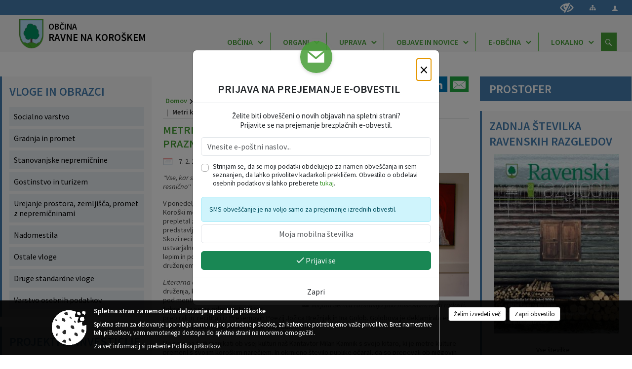

--- FILE ---
content_type: text/html; charset=utf-8
request_url: https://www.ravne.si/objava/594564
body_size: 348395
content:



<!DOCTYPE html>
<html lang="sl">
<head prefix="og: https://ogp.me/ns#">
    <meta charset="utf-8" />
    <meta property="og:type" content="website" />
    <title>Metri kulture dan pred slovenskim kulturnim praznikom v Koroškem medgeneracijskem centru - ravne.si</title>
    <meta property="og:title" content="Metri kulture dan pred slovenskim kulturnim praznikom v Koroškem medgeneracijskem centru - ravne.si" />
    <meta property="fb:app_id" content="1414532895426376" />
    <meta name="copyright" content="Copyright Sigmateh, 2025. Vse pravice pridržane.">
    <meta name="author" content="E-občina">
    <meta name="description" content="&#39;&#39;Vse, kar si lahko predstavljamo je resnično&#39;&#39;
V ponedeljek, 7. februarja 2022, je Koro&amp;scaron;ki medgeneracijski center prepletal zgodbe. Zgodbe o kulturi predstavljeni na različne načine. Skozi recitacijo, likovno ustvarjalnost, glasbo in predvsem z lepim in posebnim dokaj srčnim druženjem.
Literarna čajanka je naslov druženja, kjer se srečujejo senijorke pod mentorstvom Ivane Prislan. Tokrat sta se na oder postavili ter prebirali in  recitirali iz Pre&amp;scaron;ernovih Poezij Jožica Brežnjak..." />
    <meta property="og:description" content="&#39;&#39;Vse, kar si lahko predstavljamo je resnično&#39;&#39;
V ponedeljek, 7. februarja 2022, je Koro&amp;scaron;ki medgeneracijski center prepletal zgodbe. Zgodbe o kulturi predstavljeni na različne načine. Skozi recitacijo, likovno ustvarjalnost, glasbo in predvsem z lepim in posebnim dokaj srčnim druženjem.
Literarna čajanka je naslov druženja, kjer se srečujejo senijorke pod mentorstvom Ivane Prislan. Tokrat sta se na oder postavili ter prebirali in  recitirali iz Pre&amp;scaron;ernovih Poezij Jožica Brežnjak..." />
    <meta name="keywords" content="novice, aktualno dogajanje, novice v regiji, obcinske novice, občinske novice, oglasna deska, dogajanje v obcini, dogajanje v občini, obcinska stran, občinska stran, novosti v obcini, novosti v občini, Ravne na Koroškem, Občina Ravne na Koroškem" />
    <meta name="viewport" content="width=device-width, initial-scale=1.0" />
    
    
                    <meta property="og:url" content="https://www.ravne.si/objava/594564" />
                    <meta property="og:image" content="http://www.ravne.si/Datoteke/Slike/Novice/594564/l_594564_1.jpg" />
                

            <link rel="shortcut icon" href="/favicons/ravnenakoroskem/favicon.ico?v=7kxM7lPYPq">
        <link rel="canonical" href="https://www.ravne.si/objava/594564" />
        <link rel="sitemap" type="application/xml" title="Sitemap" href="/sitemapxml">

    <script src="/bundles/jquerybasic?v=381"></script>

    <script src="/bundles/bootstrap?v=381"></script>


    <!--[if lte IE 9]>
        <link href="/Scripts/animateit/iefix?v=WVNPMo8DK8TNI_w7e8_RCm17J9vKRIQ26uWUHEE5Dy01" rel="stylesheet"/>

    <![endif]-->
    <link href="/Content/osnovno?v=381" rel="stylesheet"/>

    <link href="/Content/bootstrap/bootstrap.min.css?v=381" rel="stylesheet"/>


    <script type="text/javascript">
        window.addEventListener("DOMContentLoaded", function () {
            if (window.navigator.userAgent.indexOf("Trident/") > 0) {
                alert("Ker za brskanje uporabljate starejšo različico spletnega brskalnika, vse funkcionalnosti spletnega mesta morda ne bodo na voljo. Predlagamo, da namestite Microsoft EDGE, Mozilla Firefox, Google Chrome ali katerega od drugih sodobnih spletnih brskalnikov.");
            }
        });
    </script>

    <script class="structured-data-org" type="application/ld+json">
        {
        "@context":"https://schema.org",
        "@type":"Organization",
        "name":"Občina Ravne na Koroškem",
        "legalName":"Občina Ravne na Koroškem",
        "url":"https://www.ravne.si",
        "logo":"https://e-obcina.si/Images/Grbi/ravnenakoroskem.png",
        "contactPoint":
        {"@type":"ContactPoint","contactType":"Spletna stran Občine Ravne na Koroškem","telephone":"[02 821 60 00]","email":"obcina@ravne.si"}
        }
    </script>



        <link href="/Content/TinyMce/tinymce.min.css" rel="stylesheet" type="text/css" />

            <link href="/Content/Glave/modern3.min.css" rel="stylesheet" type="text/css" />
        <link href="/Content/Personalized/113.min.css" rel="stylesheet" type="text/css" />


    <link rel="stylesheet" href="/Fonts/eoicons/eoicons.css" />

    
    <link href="/Content/Responsive/novica?v=StFp0hTnC6woZi59JX9mogjjEoQcv0xHXfZK_LtP9O01" rel="stylesheet"/>


</head>
<body class="subpage    sl-SI">


    <div id="menu_mobile">
        <div id="header">
            <a href="#menu-left" class="eoicons eoicon-list" style="left: 0;" title="Meni - levo" aria-label="Meni - levo"></a>

            
            <a href="#menu-right" class="eoicons eoicon-user2" style="right: 0;" title="Meni - desno" aria-label="Meni - desno"></a>

        </div>

        <nav id="menu-left" role="navigation" aria-label="Glavna navigacija">
            <ul>
                        <li>
                                    <span>OBČINA</span>
                                                            <ul>
                                        <li>
                                                <a href="/objave/347" target="_self">Vizitka občine</a>

                                        </li>
                                        <li>
                                                <a href="/objave/49?subcategory=26" target="_self">Predstavitev</a>

                                                <ul>
                                                            <li><a href="/objava/126073" target="_self">OBČINA RAVNE NA KOROŠKEM</a></li>
                                                            <li><a href="/objava/118227" target="_self">Zgodovina</a></li>
                                                            <li><a href="/objave/172" target="_self">Naselja v občini</a></li>
                                                            <li><a href="/objava/118229" target="_self">Gospodarstvo</a></li>
                                                            <li><a href="/objava/118230" target="_self">Kmetijstvo</a></li>
                                                            <li><a href="/objava/118231" target="_self">Turizem</a></li>
                                                            <li><a href="/objava/118224" target="_self">Mesto forme vive</a></li>
                                                            <li><a href="/objava/118234" target="_self">Občina v številkah</a></li>
                                                            <li><a href="/objava/124324" target="_self">Turistični zemljevid</a></li>
                                                </ul>
                                        </li>
                                        <li>
                                                <a href="/objave/187" target="_self">Grb in zastava</a>

                                        </li>
                                        <li>
                                                <a href="/objave/183" target="_self">Organigram</a>

                                        </li>
                                        <li>
                                                <a href="/objave/191" target="_self">Občinski praznik</a>

                                        </li>
                                        <li>
                                                <a href="/objave/188" target="_self">Občinska priznanja</a>

                                        </li>
                                        <li>
                                                <a href="/objave/48" target="_self">Krajevne in četrtne skupnosti</a>

                                        </li>
                                        <li>
                                                <a href="/gdpr" target="_self">Varstvo osebnih podatkov</a>

                                        </li>
                                        <li>
                                                <a href="/objave/162" target="_self">Gospodarske javne službe</a>

                                        </li>
                                        <li>
                                                <a href="/objave/420" target="_self">Temeljni akti</a>

                                        </li>
                                        <li>
                                                <a href="/objava/769400" target="_self">Zaščita prijaviteljev</a>

                                        </li>
                                        <li>
                                                <a href="/katalogjavnegaznacaja" target="_self">Katalog informacij javnega značaja</a>

                                        </li>
                                </ul>
                        </li>
                        <li>
                                    <span>ORGANI</span>
                                                            <ul>
                                        <li>
                                                <a href="/objave/176" target="_self">Župan občine</a>

                                        </li>
                                        <li>
                                                <a href="/objave/294" target="_self">Podžupana</a>

                                        </li>
                                        <li>
                                                <span>OBČINSKI SVET</span>

                                                <ul>
                                                            <li><a href="/objave/201" target="_self">Naloge in pristojnosti</a></li>
                                                            <li><a href="/objave/229" target="_self">Člani občinskega sveta</a></li>
                                                            <li><a href="/objave/76" target="_self">Seje občinskega sveta</a></li>
                                                            <li><a href="/objava/730862" target="_self">Sklepi občinskega sveta</a></li>
                                                            <li><a href="/objave/115?subcategory=143" target="_self">Komisije in odbori</a></li>
                                                </ul>
                                        </li>
                                        <li>
                                                <a href="/objava/117802" target="_self">Nadzorni odbor</a>

                                        </li>
                                        <li>
                                                <a href="/objava/117847" target="_self">Občinska volilna komisija</a>

                                        </li>
                                        <li>
                                                <a href="/objava/120616" target="_self">Zaščita in reševanje</a>

                                        </li>
                                        <li>
                                                <a href="/objave/115?subcategory=173" target="_self">Drugo</a>

                                        </li>
                                </ul>
                        </li>
                        <li>
                                    <span>UPRAVA</span>
                                                            <ul>
                                        <li>
                                                <a href="/objave/183" target="_self">Organigram občinske uprave</a>

                                        </li>
                                        <li>
                                                <a href="/objave/230" target="_self">Imenik zaposlenih</a>

                                        </li>
                                        <li>
                                                <a href="/objave/200" target="_self">Naloge in pristojnosti</a>

                                        </li>
                                        <li>
                                                <a href="/objava/117808" target="_self">Medobčinska uprava</a>

                                        </li>
                                        <li>
                                                <a href="/objave/255" target="_self">Uradne ure</a>

                                        </li>
                                </ul>
                        </li>
                        <li>
                                    <span>OBJAVE IN NOVICE</span>
                                                            <ul>
                                        <li>
                                                <a href="/objave/8" target="_self">Novice in obvestila</a>

                                        </li>
                                        <li>
                                                <a href="/objave/38" target="_self">Lokalni utrip</a>

                                        </li>
                                        <li>
                                                <a href="/objave/43" target="_self">Dogodki</a>

                                        </li>
                                        <li>
                                                <a href="/objave/274" target="_self">Zapore cest</a>

                                        </li>
                                        <li>
                                                <a href="/objave/58" target="_self">Javni razpisi in objave</a>

                                        </li>
                                        <li>
                                                <a href="/objave/46" target="_self">Projekti in investicije</a>

                                        </li>
                                        <li>
                                                <a href="/acts" target="_self">Predpisi občine</a>

                                        </li>
                                        <li>
                                                <a href="/objave/64" target="_self">Priložnostne publikacije</a>

                                        </li>
                                        <li>
                                                <a href="/objave/63" target="_self">Občinski časopis</a>

                                        </li>
                                        <li>
                                                <a href="/objave/161" target="_self">Proračun občine</a>

                                        </li>
                                        <li>
                                                <a href="/objave/101" target="_self">Lokalne volitve</a>

                                        </li>
                                        <li>
                                                <a href="/objava/781070" target="_self">Participativni proračun 2023</a>

                                        </li>
                                        <li>
                                                <a href="https://ravne.si/objava/909368" target="_blank">Participativni proračun 2024</a>

                                        </li>
                                        <li>
                                                <a href="/objava/1053439" target="_self">Participativni proračun 2025</a>

                                        </li>
                                </ul>
                        </li>
                        <li>
                                    <span>E-OBČINA</span>
                                                            <ul>
                                        <li>
                                                <a href="/objave/364" target="_self">Vloge in obrazci</a>

                                        </li>
                                        <li>
                                                <a href="/objave/404" target="_self">Vprašajte občino</a>

                                        </li>
                                        <li>
                                                <a href="/einforming" target="_self">E-obveščanje občanov</a>

                                        </li>
                                </ul>
                        </li>
                        <li>
                                    <span>LOKALNO</span>
                                                            <ul>
                                        <li>
                                                <a href="/objave/38" target="_self">Lokalni utrip</a>

                                        </li>
                                        <li>
                                                <a href="/objave/53" target="_self">Pomembne številke</a>

                                        </li>
                                        <li>
                                                <a href="/objave/51" target="_self">Javni zavodi</a>

                                        </li>
                                        <li>
                                                <a href="/objave/49" target="_self">Društva in združenja</a>

                                        </li>
                                        <li>
                                                <a href="/objava/131738" target="_self">Pisarna za društva</a>

                                        </li>
                                        <li>
                                                <a href="/objave/92" target="_self">Tradicionalni dogodki</a>

                                        </li>
                                        <li>
                                                <a href="/objava/814994" target="_self">Ravenska čebelarska pot</a>

                                        </li>
                                </ul>
                        </li>

            </ul>
        </nav>

        <nav id="menu-right" role="navigation" aria-label="Nastavitve">
            <ul>
                    <li>
                        <a id="login-link-mobile" href="/Prijava">Prijava</a>
                        <script type="text/javascript">
                            $(function () {
                                $("#login-link-mobile").prop("href", "/prijava?ReturnUrl=" + window.location.pathname);
                            });
                        </script>
                    </li>
                    <li>
                        <a href="/Registracija">Registracija</a>
                    </li>
            </ul>
        </nav>
    </div>
    <script type="text/javascript">
        $(function () {
            $("#menu-left .mm-btn_close").removeClass("mm-btn_close").addClass("mm-btn_search");
            $("#menu-left .mm-btn_search").attr("href", "javascript:void(0);");

            $(document).on("click", "#menu-left .mm-btn_search", function () {
                $("#menu-left .mm-searchfield").submit();
            });

            $("nav#menu-left .mm-navbars_top .mm-navbar .mm-btn_search").removeAttr("aria-owns"); // brez tega je celotna stran aria-hidden=true
        })



        document.addEventListener(
            "DOMContentLoaded", () => {
            new Mmenu("nav#menu-left", {
                "offCanvas": {
                    "position": "left-front"
                },
                "theme": "dark",
                "navbar": {
                    "title": "Glavni meni"
                },
                "navbars": [
                    {
                        "position": "top",
                        "content": [
                            "searchfield"
                        ]
                    }

,{"position": "bottom","content": ["<a class='eoicons eoicon-facebook' href='https://www.facebook.com/ravne.na.koroskem'></a>","<a class='eoicons eoicon-phone2' href='tel:02 821 60 00'></a>","<a class='eoicons eoicon-mail' href='mailto:obcina@ravne.si'></a>"]}                ],
                "searchfield": {
                    placeholder: "Začni iskanje...",
                    title: "Za pričetek iskanja kliknite na puščico >",
                    noResults: "",
                    add: true,
                    search: false,
                    searchIn: "#abc123"
                }
            }, {
                "searchfield": {
                    "form": {
                        action: "/search",
                        method: "get"
                    },
                    "input": {
                        type: "text",
                        name: "search_term",
                        id: "searchform"
                    },
                    "submit": true
                }
            });

            new Mmenu("nav#menu-right", {
                "offCanvas": {
                    "position": "right-front"
                },
                "theme": "dark",
                "navbar": {
                    "title": "Uporabnik"
                }
            });

            if ($("#vsebina .modal").length > 0) {
                $.each($("#vsebina .modal"), function () {
                    $(this).appendTo("body");
                });
            }
        });
    </script>
    <style type="text/css">
        .mm-navbars.mm-navbars--bottom {
            font-size: 1.5rem;
        }
    </style>
<div id="head-container" class="headstyle-modern3 d-print-none">
    <a id="jump-to-main-content" href="#maincontent" aria-label="Skok na vsebino">Skok na vsebino</a>
    <div id="glava">
        <div id="top_row">
            <div id="top_menu_container">
                <ul id="top_menu" class="skrij_pod_815">
                    
                    

                        <li>
                            <div class="menuItems">
                                <a class="eoicons eoicon-blind" data-bs-toggle="tooltip" href="#" onclick="$('#bps_control').modal('show');" title="Uporabniki z različnimi oblikami oviranosti"></a>
                            </div>
                        </li>
                        <li>
                            <div class="menuItems">
                                <a class="eoicons eoicon-sitemap" data-bs-toggle="tooltip" href="/sitemap" title="Kazalo strani"></a>
                            </div>
                        </li>
                                                                                                                                                                                                            <li>
                            <a class="eoicons eoicon-user2" id="login-link" href="/prijava" title="Prijava"></a>
                            <script type="text/javascript">
                                $(function () {
                                    $("#login-link").prop("href", "/prijava?ReturnUrl=" + window.location.pathname);
                                });
                            </script>
                        </li>
                </ul>
            </div>
        </div>

        <div id="top_container">
            <div id="logo_container">
                <a href="/">
                            <img alt="Grb Občine Ravne na Koroškem" id="logo" src="/Images/Grbi/ravnenakoroskem.png" />
                                            <div id="municipality_name">
                            <span class="municipality_word">
Občina                            </span>
                            Ravne na Koroškem
                        </div>
                </a>
            </div>
            <div id="alt_menu_container">
                
<div id="menu_desktop">
    <div>
        <div class="MeniClass" role="navigation" aria-label="Glavna navigacija">
            <ul id="main_menu" role="menubar">
                        <li role="none">
                                <a role="menuitem" href="#" target="_self" class="menu_title" aria-haspopup="true">
                                    <span style="border-color:">OBČINA</span>
                                </a>
                                                            <ul role="menu" class="menu_column" style="border-left-color:;">
                                        <li role="none" class="col-md-auto px-0">
                                                <a role="menuitem" aria-haspopup="false" href="/objave/347" target="_self">Vizitka občine</a>

                                        </li>
                                        <li role="none" class="col-md-auto px-0">
                                                <a role="menuitem" aria-haspopup="true" href="/objave/49?subcategory=26" target="_self">Predstavitev</a>

                                                <ul role="menu" class="submenu">
                                                            <li role="none" class="col-md-auto px-0"><a role="menuitem" href="/objava/126073" target="_self">OBČINA RAVNE NA KOROŠKEM</a></li>
                                                            <li role="none" class="col-md-auto px-0"><a role="menuitem" href="/objava/118227" target="_self">Zgodovina</a></li>
                                                            <li role="none" class="col-md-auto px-0"><a role="menuitem" href="/objave/172" target="_self">Naselja v občini</a></li>
                                                            <li role="none" class="col-md-auto px-0"><a role="menuitem" href="/objava/118229" target="_self">Gospodarstvo</a></li>
                                                            <li role="none" class="col-md-auto px-0"><a role="menuitem" href="/objava/118230" target="_self">Kmetijstvo</a></li>
                                                            <li role="none" class="col-md-auto px-0"><a role="menuitem" href="/objava/118231" target="_self">Turizem</a></li>
                                                            <li role="none" class="col-md-auto px-0"><a role="menuitem" href="/objava/118224" target="_self">Mesto forme vive</a></li>
                                                            <li role="none" class="col-md-auto px-0"><a role="menuitem" href="/objava/118234" target="_self">Občina v številkah</a></li>
                                                            <li role="none" class="col-md-auto px-0"><a role="menuitem" href="/objava/124324" target="_self">Turistični zemljevid</a></li>
                                                </ul>
                                        </li>
                                        <li role="none" class="col-md-auto px-0">
                                                <a role="menuitem" aria-haspopup="false" href="/objave/187" target="_self">Grb in zastava</a>

                                        </li>
                                        <li role="none" class="col-md-auto px-0">
                                                <a role="menuitem" aria-haspopup="false" href="/objave/183" target="_self">Organigram</a>

                                        </li>
                                        <li role="none" class="col-md-auto px-0">
                                                <a role="menuitem" aria-haspopup="false" href="/objave/191" target="_self">Občinski praznik</a>

                                        </li>
                                        <li role="none" class="col-md-auto px-0">
                                                <a role="menuitem" aria-haspopup="false" href="/objave/188" target="_self">Občinska priznanja</a>

                                        </li>
                                        <li role="none" class="col-md-auto px-0">
                                                <a role="menuitem" aria-haspopup="false" href="/objave/48" target="_self">Krajevne in četrtne skupnosti</a>

                                        </li>
                                        <li role="none" class="col-md-auto px-0">
                                                <a role="menuitem" aria-haspopup="false" href="/gdpr" target="_self">Varstvo osebnih podatkov</a>

                                        </li>
                                        <li role="none" class="col-md-auto px-0">
                                                <a role="menuitem" aria-haspopup="false" href="/objave/162" target="_self">Gospodarske javne službe</a>

                                        </li>
                                        <li role="none" class="col-md-auto px-0">
                                                <a role="menuitem" aria-haspopup="false" href="/objave/420" target="_self">Temeljni akti</a>

                                        </li>
                                        <li role="none" class="col-md-auto px-0">
                                                <a role="menuitem" aria-haspopup="false" href="/objava/769400" target="_self">Zaščita prijaviteljev</a>

                                        </li>
                                        <li role="none" class="col-md-auto px-0">
                                                <a role="menuitem" aria-haspopup="false" href="/katalogjavnegaznacaja" target="_self">Katalog informacij javnega značaja</a>

                                        </li>
                                </ul>
                        </li>
                        <li role="none">
                                <a role="menuitem" href="#" target="_self" class="menu_title" aria-haspopup="true">
                                    <span style="border-color:">ORGANI</span>
                                </a>
                                                            <ul role="menu" class="menu_column" style="border-left-color:;">
                                        <li role="none" class="col-md-auto px-0">
                                                <a role="menuitem" aria-haspopup="false" href="/objave/176" target="_self">Župan občine</a>

                                        </li>
                                        <li role="none" class="col-md-auto px-0">
                                                <a role="menuitem" aria-haspopup="false" href="/objave/294" target="_self">Podžupana</a>

                                        </li>
                                        <li role="none" class="col-md-auto px-0">
                                                <a role="menuitem" aria-haspopup="true" href="#">OBČINSKI SVET</a>

                                                <ul role="menu" class="submenu">
                                                            <li role="none" class="col-md-auto px-0"><a role="menuitem" href="/objave/201" target="_self">Naloge in pristojnosti</a></li>
                                                            <li role="none" class="col-md-auto px-0"><a role="menuitem" href="/objave/229" target="_self">Člani občinskega sveta</a></li>
                                                            <li role="none" class="col-md-auto px-0"><a role="menuitem" href="/objave/76" target="_self">Seje občinskega sveta</a></li>
                                                            <li role="none" class="col-md-auto px-0"><a role="menuitem" href="/objava/730862" target="_self">Sklepi občinskega sveta</a></li>
                                                            <li role="none" class="col-md-auto px-0"><a role="menuitem" href="/objave/115?subcategory=143" target="_self">Komisije in odbori</a></li>
                                                </ul>
                                        </li>
                                        <li role="none" class="col-md-auto px-0">
                                                <a role="menuitem" aria-haspopup="false" href="/objava/117802" target="_self">Nadzorni odbor</a>

                                        </li>
                                        <li role="none" class="col-md-auto px-0">
                                                <a role="menuitem" aria-haspopup="false" href="/objava/117847" target="_self">Občinska volilna komisija</a>

                                        </li>
                                        <li role="none" class="col-md-auto px-0">
                                                <a role="menuitem" aria-haspopup="false" href="/objava/120616" target="_self">Zaščita in reševanje</a>

                                        </li>
                                        <li role="none" class="col-md-auto px-0">
                                                <a role="menuitem" aria-haspopup="false" href="/objave/115?subcategory=173" target="_self">Drugo</a>

                                        </li>
                                </ul>
                        </li>
                        <li role="none">
                                <a role="menuitem" href="#" target="_self" class="menu_title" aria-haspopup="true">
                                    <span style="border-color:">UPRAVA</span>
                                </a>
                                                            <ul role="menu" class="menu_column" style="border-left-color:;">
                                        <li role="none" class="col-md-auto px-0">
                                                <a role="menuitem" aria-haspopup="false" href="/objave/183" target="_self">Organigram občinske uprave</a>

                                        </li>
                                        <li role="none" class="col-md-auto px-0">
                                                <a role="menuitem" aria-haspopup="false" href="/objave/230" target="_self">Imenik zaposlenih</a>

                                        </li>
                                        <li role="none" class="col-md-auto px-0">
                                                <a role="menuitem" aria-haspopup="false" href="/objave/200" target="_self">Naloge in pristojnosti</a>

                                        </li>
                                        <li role="none" class="col-md-auto px-0">
                                                <a role="menuitem" aria-haspopup="false" href="/objava/117808" target="_self">Medobčinska uprava</a>

                                        </li>
                                        <li role="none" class="col-md-auto px-0">
                                                <a role="menuitem" aria-haspopup="false" href="/objave/255" target="_self">Uradne ure</a>

                                        </li>
                                </ul>
                        </li>
                        <li role="none">
                                <a role="menuitem" href="#" target="_self" class="menu_title" aria-haspopup="true">
                                    <span style="border-color:">OBJAVE IN NOVICE</span>
                                </a>
                                                            <ul role="menu" class="menu_column" style="border-left-color:;">
                                        <li role="none" class="col-md-auto px-0">
                                                <a role="menuitem" aria-haspopup="false" href="/objave/8" target="_self">Novice in obvestila</a>

                                        </li>
                                        <li role="none" class="col-md-auto px-0">
                                                <a role="menuitem" aria-haspopup="false" href="/objave/38" target="_self">Lokalni utrip</a>

                                        </li>
                                        <li role="none" class="col-md-auto px-0">
                                                <a role="menuitem" aria-haspopup="false" href="/objave/43" target="_self">Dogodki</a>

                                        </li>
                                        <li role="none" class="col-md-auto px-0">
                                                <a role="menuitem" aria-haspopup="false" href="/objave/274" target="_self">Zapore cest</a>

                                        </li>
                                        <li role="none" class="col-md-auto px-0">
                                                <a role="menuitem" aria-haspopup="false" href="/objave/58" target="_self">Javni razpisi in objave</a>

                                        </li>
                                        <li role="none" class="col-md-auto px-0">
                                                <a role="menuitem" aria-haspopup="false" href="/objave/46" target="_self">Projekti in investicije</a>

                                        </li>
                                        <li role="none" class="col-md-auto px-0">
                                                <a role="menuitem" aria-haspopup="false" href="/acts" target="_self">Predpisi občine</a>

                                        </li>
                                        <li role="none" class="col-md-auto px-0">
                                                <a role="menuitem" aria-haspopup="false" href="/objave/64" target="_self">Priložnostne publikacije</a>

                                        </li>
                                        <li role="none" class="col-md-auto px-0">
                                                <a role="menuitem" aria-haspopup="false" href="/objave/63" target="_self">Občinski časopis</a>

                                        </li>
                                        <li role="none" class="col-md-auto px-0">
                                                <a role="menuitem" aria-haspopup="false" href="/objave/161" target="_self">Proračun občine</a>

                                        </li>
                                        <li role="none" class="col-md-auto px-0">
                                                <a role="menuitem" aria-haspopup="false" href="/objave/101" target="_self">Lokalne volitve</a>

                                        </li>
                                        <li role="none" class="col-md-auto px-0">
                                                <a role="menuitem" aria-haspopup="false" href="/objava/781070" target="_self">Participativni proračun 2023</a>

                                        </li>
                                        <li role="none" class="col-md-auto px-0">
                                                <a role="menuitem" aria-haspopup="false" href="https://ravne.si/objava/909368" target="_blank">Participativni proračun 2024</a>

                                        </li>
                                        <li role="none" class="col-md-auto px-0">
                                                <a role="menuitem" aria-haspopup="false" href="/objava/1053439" target="_self">Participativni proračun 2025</a>

                                        </li>
                                </ul>
                        </li>
                        <li role="none">
                                <a role="menuitem" href="#" target="_self" class="menu_title" aria-haspopup="true">
                                    <span style="border-color:">E-OBČINA</span>
                                </a>
                                                            <ul role="menu" class="menu_column" style="border-left-color:;">
                                        <li role="none" class="col-md-auto px-0">
                                                <a role="menuitem" aria-haspopup="false" href="/objave/364" target="_self">Vloge in obrazci</a>

                                        </li>
                                        <li role="none" class="col-md-auto px-0">
                                                <a role="menuitem" aria-haspopup="false" href="/objave/404" target="_self">Vprašajte občino</a>

                                        </li>
                                        <li role="none" class="col-md-auto px-0">
                                                <a role="menuitem" aria-haspopup="false" href="/einforming" target="_self">E-obveščanje občanov</a>

                                        </li>
                                </ul>
                        </li>
                        <li role="none">
                                <a role="menuitem" href="#" target="_self" class="menu_title" aria-haspopup="true">
                                    <span style="border-color:">LOKALNO</span>
                                </a>
                                                            <ul role="menu" class="menu_column" style="border-left-color:;">
                                        <li role="none" class="col-md-auto px-0">
                                                <a role="menuitem" aria-haspopup="false" href="/objave/38" target="_self">Lokalni utrip</a>

                                        </li>
                                        <li role="none" class="col-md-auto px-0">
                                                <a role="menuitem" aria-haspopup="false" href="/objave/53" target="_self">Pomembne številke</a>

                                        </li>
                                        <li role="none" class="col-md-auto px-0">
                                                <a role="menuitem" aria-haspopup="false" href="/objave/51" target="_self">Javni zavodi</a>

                                        </li>
                                        <li role="none" class="col-md-auto px-0">
                                                <a role="menuitem" aria-haspopup="false" href="/objave/49" target="_self">Društva in združenja</a>

                                        </li>
                                        <li role="none" class="col-md-auto px-0">
                                                <a role="menuitem" aria-haspopup="false" href="/objava/131738" target="_self">Pisarna za društva</a>

                                        </li>
                                        <li role="none" class="col-md-auto px-0">
                                                <a role="menuitem" aria-haspopup="false" href="/objave/92" target="_self">Tradicionalni dogodki</a>

                                        </li>
                                        <li role="none" class="col-md-auto px-0">
                                                <a role="menuitem" aria-haspopup="false" href="/objava/814994" target="_self">Ravenska čebelarska pot</a>

                                        </li>
                                </ul>
                        </li>
            </ul>
        </div>
    </div>
</div>


            </div>
                <div id="search_bar" class="skrij_pod_815">
                    <span id="search_toggle_button" class="eoicons eoicon-search" title="Iskanje" tabindex="0"></span>
                    <form id="search_form" method="GET" action="/search">
                        <input aria-label="Iskane ključne besede" id="search_term" name="search_term" placeholder="Iskane ključne besede" title="Ključne besede" />
                        <input type="button" id="search_btn" name="search_btn" value="Išči" />
                    </form>
                </div>
        </div>
    </div>
</div>

<script type="text/javascript">
    function toggleSearchInput() {
        if ($('#search_bar #search_form').hasClass("active")) {
            $('#search_bar #search_form').removeClass("active");
        } else {
            $('#search_bar #search_form').addClass("active");
            $('#search_bar #search_form #search_term').focus();
        }
    }

    $(document).on("click", "#search_bar #search_btn", function () {
        if ($('#search_bar #search_form').hasClass("active")) {
            $('#search_bar #search_form').addClass("active");
            $("#search_bar #search_form").submit();
        } else {
            toggleSearchInput();
        }
    });

    $(document).on("click keydown", "#search_bar #search_toggle_button", function (event) {
        if (event.type === "click" || event.key === "Enter" || event.key === " ") {
            event.preventDefault();
            toggleSearchInput();
        }
    });

    $(function () {
        if ($('#alt_menu_container #main_menu ul').length > 0) {
            new Menubar($('#alt_menu_container #main_menu').get(0)).init();
        }

        if ($(window).width() < 815) {
            $("#menu_mobile").show();
        }
    });

    $(window).resize(function () {
        if ($(window).width() < 815) {
            $("#menu_mobile").show();
        } else {
            $("#menu_mobile").hide();
        }
    });
</script>

        <link href="/Content/Stili/osnovni3.min.css" rel="stylesheet" type="text/css" />

        <div id="top_section_title_container">
              
        </div>
    

    <div id="sidebar">



            <div id="bps-popup" class="skrij_nad_815 d-print-none">
                <div>
                    <a href="#" onclick="$('#bps_control').modal('show');" class="eoicons eoicon-eye" title="Uporabniki z različnimi oblikami oviranosti"></a>
                </div>
            </div>
    </div>
    <div id="vsebina" data-id="594564">
            <div id="middle-column" class="margin-left-menu margin-right-menu" role="main">
                <a name="maincontent"></a>
                




    <div class="spodnja_crta osrednji_vsebina" style="overflow: visible;">
        

<div class="social_row d-print-none">
    <div class="social-group">
        <div class="title">Deli s prijatelji</div>
        <div class="plugins">
            <button type="button" class="social-facebook image-effect-1" role="link" title="Deli na omrežju Facebook" onclick="window.open('http://www.facebook.com/sharer.php?u=https://www.ravne.si/objava/594564', 'mywin' ,'left=50,top=50,width=600,height=350,toolbar=0'); return false;"></button>
            <button type="button" class="social-x image-effect-1" role="link" title="Deli na omrežju Twitter" onclick="window.open('https://twitter.com/intent/tweet?text=Metri kulture dan pred slovenskim kulturnim praznikom v Koroškem medgeneracijskem centru - ravne.si&amp;url=https://www.ravne.si/objava/594564;via=E-obcina.si', 'mywin' ,'left=50,top=50,width=600,height=350,toolbar=0'); return false;"></button>
            <button type="button" class="social-pinterest image-effect-1" role="link" title="Deli na omrežju Pinterest" onclick="window.open('http://pinterest.com/pin/create/button/?url=https://www.ravne.si/objava/594564&amp;media=https://www.e-obcina.si/Datoteke/Slike/Novice/594564/l_594564_1.jpg', 'mywin' ,'left=50,top=50,width=600,height=350,toolbar=0'); return false;"></button>
            <button type="button" class="social-linkedin image-effect-1" role="link" title="Deli na omrežju LinkedIn" onclick="window.open('http://www.linkedin.com/shareArticle?mini=true&url=https://www.ravne.si/objava/594564&amp;media=https://www.e-obcina.si/Datoteke/Slike/Novice/594564/l_594564_1.jpg', 'mywin' ,'left=50,top=50,width=600,height=350,toolbar=0'); return false;"></button>
            <button type="button" class="social-mail image-effect-1" role="link" title="Pošlji po e-pošti" onclick="window.open('mailto:?subject=Metri kulture dan pred slovenskim kulturnim praznikom v Koroškem medgeneracijskem centru - ravne.si&body=https://www.ravne.si/objava/594564&amp;');"></button>
        </div>
    </div>
</div><input id="current_content_id" name="current_content_id" type="hidden" value="7164" /><div id="current-location" class="d-print-none colored_links">
    <div>
        <a style="overflow: hidden; display: inline-block;" href="/">Domov</a>
 <span style="overflow: hidden;">Objave in novice</span> <a style="overflow: hidden; display: inline-block;" href="/objave/38">Lokalni utrip</a>         <span id="current-location-title" class="odreziTekstDodajTriPike">Metri kulture dan pred slovenskim kulturnim praznikom v Koroškem medgeneracijskem centru</span>    </div>
</div>
    <h1 id="main_title">

Metri kulture dan pred slovenskim kulturnim praznikom v Koroškem medgeneracijskem centru    </h1>




            <div id="short_info">
                    <span style="padding-right: 15px;"><span class="emunicipality-calendar-icon emunicipality-calendar-icon-md" data-bs-toggle="tooltip" title="Datum objave"></span>7. 2. 2022</span>
                                    <span style="padding-right: 15px;">
                        <span class="emunicipality-author-icon emunicipality-author-icon-md" data-bs-toggle="tooltip" title="Objavil"></span>
Danica H.                    </span>
                                    <span style="padding-right: 15px;"><span class="emunicipality-stat-icon emunicipality-stat-icon-md" data-bs-toggle="tooltip" title="Število ogledov (podatek se osveži vsakih 15 minut)"></span>989</span>
            </div>



        <ul class="main-post-tabs nav nav-tabs mt-3" style="clear: left; display: none;">
                        <li class="nav-item">
                <a class="nav-link active" data-id="category_default" data-bs-toggle="tab" href="#category_default">
Osnovni podatki                </a>
            </li>
                    </ul>

        <input id="current_page" name="current_page" type="hidden" value="1" />
        <input id="current_tab" name="current_tab" type="hidden" value="" />

        <div class="tab-content" style="clear: left;">
            <div id="category_default" class="tab-pane active">
                



<div class="details_category_38" style="margin-top: 15px; clear: both;">
                    <div id="cover_image" style="float: right;">
                    <figcaption itemprop="caption description">
                        <a title="Mirjam Senica razstavlja pod naslovom: Izviri radosti. &#160;" href="/Datoteke/Slike/Novice/594564/l_594564_1.jpg" rel="picture[gallery]" class="image-container">
                            <img alt="" aria-hidden="true" src="/Datoteke/Slike/Novice/594564/l_594564_1.jpg" style="max-width: 400px; padding: 0 0 15px 15px;" />
                                <div class="caption_details" style="font-style: italic; color: #666; padding-left: 10px; position: relative; top: -7px; text-align: right; font-size: .9rem; max-width: 400px;"><span class="eoicons eoicon-camera" style="margin-right: 5px;"></span>Mirjam Senica razstavlja pod naslovom: Izviri radosti. &#160;</div>
                        </a>
                    </figcaption>
                </div>





<script type="text/javascript">
    $(function () {
        $('.podrobnosti').filter(function () {
            return $.trim($(this).text()).length == 0;
        }).remove();
    });
</script>
            <div style="">
                
                    <div class="opis obogatena_vsebina colored_links">
                        
                        <p><em>''Vse, kar si lahko predstavljamo je resnično''</em></p>
<p>V ponedeljek, 7. februarja 2022, je Koro&scaron;ki medgeneracijski center prepletal zgodbe. Zgodbe o kulturi predstavljeni na različne načine. Skozi recitacijo, likovno ustvarjalnost, glasbo in predvsem z lepim in posebnim dokaj srčnim druženjem.</p>
<p><em>Literarna čajanka</em> je naslov druženja, kjer se srečujejo senijorke pod mentorstvom Ivane Prislan. Tokrat sta se na oder postavili ter prebirali in&nbsp; recitirali iz Pre&scaron;ernovih Poezij Jožica Brežnjak in Ina Golob. Golobova je deklamirala eno od čudovitih pesmi na&scaron;e pesnice Anje&nbsp; Zag Golob.</p>
<p>Ne sme pa tudi manjkati ob vsej kulturi na&scaron; Kantavtor Milan Kamnik s svojo kitaro, ki je metre kulture premeril s svojim koro&scaron;kim narečjem. In okrnjeno &scaron;tevilo publike očaral, da so prepevali ob njegovih pesmih.</p>
<p>Ob vsem že tako lepem so v medgeneracijskem centru stene zidov okra&scaron;ene s čudovitimi, predvsem pa nežnimi slikami domačinke Mirjam Senica. Mirjam razstavlja pod naslovom: <em>Izviri radosti</em>. &nbsp;</p>
<p>Za svoje slike oziroma svoje Milinke pravi, da pripovedujejo o zgodbah, ki nas samouresničujejo, o talentih, ki nas določajo, o strahovih, ki si jih ustvarimo, o ljubezni, ki jo i&scaron;čemo. Mirjam Senica pravi, da bi skozi slike rada povedala, da pripovedujejo zgodbe o ljudeh, o izvirih, o življenju, o trenutku v njem, o občutkih v njem, o radosti. Hrepenenju, moči, milini, spo&scaron;tovanju, sočutju, &hellip;&nbsp; V tak&scaron;nih trenutkih vzame čopič, platno in barve in takrat nastanejo vse te lepe slike, polne sporočil in tiste njene miline. Ženske na slikah so na videz punčke v na&scaron;ih srcih, vendar so mile, popolne, močne, pogumne in lepe dame, ki jih imenuje Milinke.</p>
<p>Posvetilo na eni od slik, ki jih je Mirjam Senica darovala Koro&scaron;kemu medgeneracijskemu centru.</p>
<p><em>&raquo;Odločil sem se za Dobro, <br>ko v kriku Ljudi opazim strah!</em></p>
<p><em>Odločil sem se za Dobro,<br>ko beseda strupeno zareže v Zrak!<br>Odločil sem se za Dobro,<br>ko tema sku&scaron;a skozi &scaron;pranje Svetlobe!<br>Odločil sem se za Dobro, ker v njem živi Resnica!<br>Odločil sem se za Dobro, </em></p>
<p><em>ker je lahkotnej&scaron;i moj Korak!&laquo;</em></p>
<p><em>Odločil sem se za Dobro, ker takrat vidim iskre v Očeh!<br>Odločil sem se za Dobro, ker tam &ndash; se rojeva Sočutje!</em></p>
<p><em>Odločil sem se za Dobro, ker v njem živi Človek!</em></p>
<p><em>Odločil sem se za Dobro!</em></p>
<p><em>Odloči se &scaron;e TI!</em></p>
<p><em>Srečno Tebi, ki nosi&scaron; Dobro v Srcu!</em></p>
<p>Zbrane je pozdravila ter se zahvalila vsem, ki so sodelovali pri kulturnem programu &nbsp;predsednica dru&scaron;tva&nbsp;KMC Marjana Kamnik.</p>
<p>Poleg črnih cilindrov, ki so jih prav tako izdelali v Koro&scaron;kem medgeneracijskem centru, so obiskovalci prejeli &scaron;e Pre&scaron;ernove fige v lu&scaron;tni darilni &scaron;katljici s podobo Franceta Pre&scaron;erna.</p>
<p>&nbsp;</p>
                    </div>

            </div>
            <div style="">
                

<div class="priloge">
</div>
            </div>
            <div style="">
                



<div class="gallery gallery_big">
                    <div class="category">
                        <div class="title">Fotogalerija</div>
                        <div class="pictures">
                                <a rel="picture[gallery]" title="DSC05649" href="/Files/Gallery2/113/295195/l_350310DSC05649.jpg">
                                    <div class="coverBackgroundImage" style="background-image: url('/Files/Gallery2/113/295195/m_350310DSC05649.jpg');"></div>
                                </a>
                                <a rel="picture[gallery]" title="DSC05652" href="/Files/Gallery2/113/295195/l_350311DSC05652.jpg">
                                    <div class="coverBackgroundImage" style="background-image: url('/Files/Gallery2/113/295195/m_350311DSC05652.jpg');"></div>
                                </a>
                                <a rel="picture[gallery]" title="DSC05660" href="/Files/Gallery2/113/295195/l_350316DSC05660.jpg">
                                    <div class="coverBackgroundImage" style="background-image: url('/Files/Gallery2/113/295195/m_350316DSC05660.jpg');"></div>
                                </a>
                                <a rel="picture[gallery]" title="DSC05666" href="/Files/Gallery2/113/295195/l_350319DSC05666.jpg">
                                    <div class="coverBackgroundImage" style="background-image: url('/Files/Gallery2/113/295195/m_350319DSC05666.jpg');"></div>
                                </a>
                                <a rel="picture[gallery]" title="DSC05669" href="/Files/Gallery2/113/295195/l_350321DSC05669.jpg">
                                    <div class="coverBackgroundImage" style="background-image: url('/Files/Gallery2/113/295195/m_350321DSC05669.jpg');"></div>
                                </a>
                                <a rel="picture[gallery]" title="DSC05676" href="/Files/Gallery2/113/295195/l_350324DSC05676.jpg">
                                    <div class="coverBackgroundImage" style="background-image: url('/Files/Gallery2/113/295195/m_350324DSC05676.jpg');"></div>
                                </a>
                                <a rel="picture[gallery]" title="DSC05678" href="/Files/Gallery2/113/295195/l_350326DSC05678.jpg">
                                    <div class="coverBackgroundImage" style="background-image: url('/Files/Gallery2/113/295195/m_350326DSC05678.jpg');"></div>
                                </a>
                                <a rel="picture[gallery]" title="DSC05685" href="/Files/Gallery2/113/295195/l_350329DSC05685.jpg">
                                    <div class="coverBackgroundImage" style="background-image: url('/Files/Gallery2/113/295195/m_350329DSC05685.jpg');"></div>
                                </a>
                                <a rel="picture[gallery]" title="DSC05687" href="/Files/Gallery2/113/295195/l_350331DSC05687.jpg">
                                    <div class="coverBackgroundImage" style="background-image: url('/Files/Gallery2/113/295195/m_350331DSC05687.jpg');"></div>
                                </a>
                                <a rel="picture[gallery]" title="DSC05694" href="/Files/Gallery2/113/295195/l_350335DSC05694.jpg">
                                    <div class="coverBackgroundImage" style="background-image: url('/Files/Gallery2/113/295195/m_350335DSC05694.jpg');"></div>
                                </a>
                                <a rel="picture[gallery]" title="DSC05707" href="/Files/Gallery2/113/295195/l_350340DSC05707.jpg">
                                    <div class="coverBackgroundImage" style="background-image: url('/Files/Gallery2/113/295195/m_350340DSC05707.jpg');"></div>
                                </a>
                        </div>
                    </div>

</div>
            </div>
            <div style="">
                

<div class="priloge">
</div>
            </div>



    

    



    



    
    

    

</div>


<link href="/Content/prettyphoto?v=Ni9Ui5ITfpqR7CsZ3wLjkofZnACGbCMJpy2-Ah50X4A1" rel="stylesheet"/>

<script src="/bundles/prettyphoto?v=nOAa94hOdnOlTveHTEXlwqH1mFhaoTAWhY6beQyUerU1"></script>


<script type="text/javascript">
    $(function() {
        $("a[rel^='picture']").magnificPopup({type:'image', gallery: { enabled: true } });
    });
</script>
            </div>
                    </div>
    </div>


<script type="text/javascript">
    $(function () {
        $(".main-post-tabs").each(function () {
            if ($(this).find('> li').length > 1) {
                $(this).css("display", "flex");
            }
        });

        initBootstrapTooltips();

        var hash = window.location.hash.substr(1);
        if (hash != "") {
            $('.nav-tabs a[href="#' + hash + '"]').tab('show');
        }

        $("body").addClass("single_post");
    });

    $('.main-post-tabs a').click(function (e) {
        if ($(this).data("id").substring(0, 8) == "category") {
            $("#current_tab").val($(this).data("id").substring(8));
            window.location.hash = $(this).data("id"); // spremenimo hash v url-ju zaradi povratka na isto stran (npr. iz seje komisije nazaj na komisijo)
            $('html, body').animate({ scrollTop: '0px' }, 300);
        }
    });

    function UpdateList() {
        $('.main-post-tabs a[href="#category' + ($("#current_tab").val() != '' ? $("#current_tab").val() : 0) + '"]').tab('show');
        $("#category" + ($("#current_tab").val() != '' ? $("#current_tab").val() : 0)).html('<div class="loading_svg_1"></div>');
        $.ajax({
            url: "/GetPosts",
            type: "POST",
            cache: false,
            data: {
                page: $("#current_page").val(),
                related_post_id: 594564,
                eo_id: 113,
                municipality_id: 113,
                category_id: $("#current_tab").val()
            },
            success: function (response) {
                $("#category" + ($("#current_tab").val() != '' ? $("#current_tab").val() : 0)).html(response);
            }
        });
    }

    
</script>
            </div>
            <div id="side-menu">
                    <div id="left-column" role="navigation" aria-label="Levo stransko področje">




<div class="menuBoxListGrouped menuBox custom_class_vloge">
        <h2 class="box-header color1">
            <a href="/objave/364">Vloge in obrazci</a>
        </h2>
    <div class="box-content">

            <button class="title" onclick="$('.menuBoxListGrouped .box-content #category444310').toggle(300);">Socialno varstvo</button>
            <ul id="category444310" class="details" style="display: none;">
                    <li>
                        <a href="/objava/664290">
                            <div class="odreziTekstDodajTriPike">
                                Vloga za dodelitev pomoči družini novorojenca
                            </div>
                        </a>
                    </li>
            </ul>
            <button class="title" onclick="$('.menuBoxListGrouped .box-content #category444311').toggle(300);">Gradnja in promet</button>
            <ul id="category444311" class="details" style="display: none;">
                    <li>
                        <a href="/objava/400360">
                            <div class="odreziTekstDodajTriPike">
                                Vloga za izdajo lokacijske informacije za gradnjo objektov, izvajanje del, za prepis oziroma prometa z zemljišči
                            </div>
                        </a>
                    </li>
                    <li>
                        <a href="/objava/400362">
                            <div class="odreziTekstDodajTriPike">
                                Vloga za izdajo odločbe o odmeri komunalnega prispevka
                            </div>
                        </a>
                    </li>
                    <li>
                        <a href="/objava/400369">
                            <div class="odreziTekstDodajTriPike">
                                Vloga za izdajo soglasja za manjši odmik od parcelne meje
                            </div>
                        </a>
                    </li>
                    <li>
                        <a href="/objava/400371">
                            <div class="odreziTekstDodajTriPike">
                                Zahteva za izdajo mnenja /za izvedbo gradnje in uporabo objekta/
                            </div>
                        </a>
                    </li>
                    <li>
                        <a href="/objava/400365">
                            <div class="odreziTekstDodajTriPike">
                                Vloga za zaporo občinske ceste zaradi izvajanja del
                            </div>
                        </a>
                    </li>
                    <li>
                        <a href="/objava/400366">
                            <div class="odreziTekstDodajTriPike">
                                Vloga za zaporo občinske ceste zaradi prireditve
                            </div>
                        </a>
                    </li>
                    <li>
                        <a href="/objava/400363">
                            <div class="odreziTekstDodajTriPike">
                                Zahtevek za izdajo projektnih in drugih pogojev
                            </div>
                        </a>
                    </li>
                    <li>
                        <a href="/objava/400367">
                            <div class="odreziTekstDodajTriPike">
                                Vloga za izdajo soglasja za poseg v varovalnem pasu občinske ceste - gradnje in rek. objektov ter postavljanje objektov
                            </div>
                        </a>
                    </li>
                    <li>
                        <a href="/objava/400368">
                            <div class="odreziTekstDodajTriPike">
                                Vloga za izdajo dovoljenja za  ureditev cestnega priključka na javno cesto
                            </div>
                        </a>
                    </li>
                    <li>
                        <a href="/objava/657354">
                            <div class="odreziTekstDodajTriPike">
                                Vloga za izdajo dovoljenja za opravljanje del na občinski cesti
                            </div>
                        </a>
                    </li>
                    <li>
                        <a href="/objava/400370">
                            <div class="odreziTekstDodajTriPike">
                                Vloga za vožnjo po makadamskih cestah v času odjuge
                            </div>
                        </a>
                    </li>
            </ul>
            <button class="title" onclick="$('.menuBoxListGrouped .box-content #category444312').toggle(300);">Stanovanjske nepremičnine</button>
            <ul id="category444312" class="details" style="display: none;">
                    <li>
                        <a href="/objava/400406">
                            <div class="odreziTekstDodajTriPike">
                                Vloga za odkup občinskega neprofitnega stanovanja
                            </div>
                        </a>
                    </li>
                    <li>
                        <a href="/objava/400407">
                            <div class="odreziTekstDodajTriPike">
                                Vloga za priznanje lastninske pravice na nepremičnini
                            </div>
                        </a>
                    </li>
            </ul>
            <button class="title" onclick="$('.menuBoxListGrouped .box-content #category444313').toggle(300);">Gostinstvo in turizem</button>
            <ul id="category444313" class="details" style="display: none;">
                    <li>
                        <a href="/objava/400390">
                            <div class="odreziTekstDodajTriPike">
                                Vloga za prijavo rednega obratovalnega časa obrata / kmetije (od 6.00 ure do 22.00 ure)
                            </div>
                        </a>
                    </li>
                    <li>
                        <a href="/objava/400393">
                            <div class="odreziTekstDodajTriPike">
                                Vloga za izdajo dovoljenja za obratovanje gostinskega obrata / kmetije v podaljšanem obratovalnem času (vsakoletno podaljšanje)
                            </div>
                        </a>
                    </li>
                    <li>
                        <a href="/objava/400392">
                            <div class="odreziTekstDodajTriPike">
                                Vloga za podaljšanje obratovalnega časa - zaključene družbe
                            </div>
                        </a>
                    </li>
                    <li>
                        <a href="/objava/400391">
                            <div class="odreziTekstDodajTriPike">
                                Vloga za enkratno/posamično podaljšanega obratovalnega časa gostinskega obrata / kmetije
                            </div>
                        </a>
                    </li>
                    <li>
                        <a href="/objava/400389">
                            <div class="odreziTekstDodajTriPike">
                                Vloga za pridobitev soglasja za prodajo zunaj prodajaln
                            </div>
                        </a>
                    </li>
            </ul>
            <button class="title" onclick="$('.menuBoxListGrouped .box-content #category444314').toggle(300);">Urejanje prostora, zemljišča, promet z nepremičninami</button>
            <ul id="category444314" class="details" style="display: none;">
                    <li>
                        <a href="/objava/400377">
                            <div class="odreziTekstDodajTriPike">
                                Vloga za odkup občinskega zemljišča
                            </div>
                        </a>
                    </li>
                    <li>
                        <a href="/objava/400376">
                            <div class="odreziTekstDodajTriPike">
                                Vloga za najem občinskega zemljišča
                            </div>
                        </a>
                    </li>
                    <li>
                        <a href="/objava/400375">
                            <div class="odreziTekstDodajTriPike">
                                Vloga za oprostitev plačila nadomestila za uporabo stavbnega zemljišča
                            </div>
                        </a>
                    </li>
                    <li>
                        <a href="/objava/400374">
                            <div class="odreziTekstDodajTriPike">
                                Vloga za izdajo potrdila o neuveljavljanju predkupne pravice občine
                            </div>
                        </a>
                    </li>
            </ul>
            <button class="title" onclick="$('.menuBoxListGrouped .box-content #category444315').toggle(300);">Nadomestila</button>
            <ul id="category444315" class="details" style="display: none;">
                    <li>
                        <a href="/objava/400403">
                            <div class="odreziTekstDodajTriPike">
                                Napoved podatkov za odmero nadomestila za uporabo stavbnega zemljišča - fizične osebe
                            </div>
                        </a>
                    </li>
                    <li>
                        <a href="/objava/400404">
                            <div class="odreziTekstDodajTriPike">
                                Napoved podatkov za odmero nadomestila za uporabo stavbnega zemljišča-pravne osebe
                            </div>
                        </a>
                    </li>
            </ul>
            <button class="title" onclick="$('.menuBoxListGrouped .box-content #category444316').toggle(300);">Ostale vloge</button>
            <ul id="category444316" class="details" style="display: none;">
                    <li>
                        <a href="/objava/1044283">
                            <div class="odreziTekstDodajTriPike">
                                Vloga - raztros pepela, Občina Ravne na Koroškem
                            </div>
                        </a>
                    </li>
                    <li>
                        <a href="/objava/696183">
                            <div class="odreziTekstDodajTriPike">
                                Vloga za izdajo parkirne dovolilnice
                            </div>
                        </a>
                    </li>
                    <li>
                        <a href="/objava/400399">
                            <div class="odreziTekstDodajTriPike">
                                Splošna vloga
                            </div>
                        </a>
                    </li>
                    <li>
                        <a href="/objava/400400">
                            <div class="odreziTekstDodajTriPike">
                                Vloga za pridobitev informacije javnega značaja
                            </div>
                        </a>
                    </li>
                    <li>
                        <a href="/objava/400401">
                            <div class="odreziTekstDodajTriPike">
                                Vloga za izdajo soglasja za uporabo javne površine
                            </div>
                        </a>
                    </li>
                    <li>
                        <a href="/objava/587235">
                            <div class="odreziTekstDodajTriPike">
                                Vloga za prijavo zapuščene živali
                            </div>
                        </a>
                    </li>
            </ul>
            <button class="title" onclick="$('.menuBoxListGrouped .box-content #category444317').toggle(300);">Druge standardne vloge</button>
            <ul id="category444317" class="details" style="display: none;">
                    <li>
                        <a href="/objava/400387">
                            <div class="odreziTekstDodajTriPike">
                                Vloga za uporabo zvočnih naprav na javni prireditvi/shodu za katero NI POTREBNO pridobiti dovoljenja za začasno čezmerno  obremenitev okolja s hrupom
                            </div>
                        </a>
                    </li>
                    <li>
                        <a href="/objava/400381">
                            <div class="odreziTekstDodajTriPike">
                                Vloga za izdajo dovoljenja za izredni prevoz po občinski cesti
                            </div>
                        </a>
                    </li>
                    <li>
                        <a href="/objava/400379">
                            <div class="odreziTekstDodajTriPike">
                                Pobuda za spremembe in dopolnitve občinskega prostorskega načrta
                            </div>
                        </a>
                    </li>
                    <li>
                        <a href="/objava/400383">
                            <div class="odreziTekstDodajTriPike">
                                Vloga za izdajo dovoljenja za občasno ali začasno čezzmerno obremenitev okolja s hrupom
                            </div>
                        </a>
                    </li>
                    <li>
                        <a href="/objava/400380">
                            <div class="odreziTekstDodajTriPike">
                                Vloga za izdajo potrdila za parcelacijo na stavbnem zemljišču
                            </div>
                        </a>
                    </li>
                    <li>
                        <a href="/objava/400382">
                            <div class="odreziTekstDodajTriPike">
                                Mesečno poročilo o številu prenočitev in plačani turistični taksi
                            </div>
                        </a>
                    </li>
                    <li>
                        <a href="/objava/400384">
                            <div class="odreziTekstDodajTriPike">
                                Prijava javne prireditve oziroma shoda
                            </div>
                        </a>
                    </li>
            </ul>
            <button class="title" onclick="$('.menuBoxListGrouped .box-content #category444318').toggle(300);">Varstvo osebnih podatkov</button>
            <ul id="category444318" class="details" style="display: none;">
                    <li>
                        <a href="/objava/400410">
                            <div class="odreziTekstDodajTriPike">
                                Zahteva za seznanitev z osebnimi podatki
                            </div>
                        </a>
                    </li>
                    <li>
                        <a href="/objava/400411">
                            <div class="odreziTekstDodajTriPike">
                                Zahtevek za popravek, izbris, prenos ali omejitev obdelovanja osebnih podatkov
                            </div>
                        </a>
                    </li>
            </ul>
    </div>
</div>    <div class="menuBoxList menuBox ">
            <h2 class="box-header color1">
                <a href="/objave/46">Projekti in  investicije</a>
            </h2>
        <div class="box-content">
            <ul>

                    <li>
                        <a href="/objava/1164132">
                            <div class="odreziTekstDodajTriPike">
                                SteelCityZen
                            </div>
                        </a>
                    </li>
                    <li>
                        <a href="/objava/1164108">
                            <div class="odreziTekstDodajTriPike">
                                New Governance for New Spaces - NONA
                            </div>
                        </a>
                    </li>
                    <li>
                        <a href="/objava/1163062">
                            <div class="odreziTekstDodajTriPike">
                                Doživljajski park narave Uršlja gora
                            </div>
                        </a>
                    </li>
                    <li>
                        <a href="/objava/932129">
                            <div class="odreziTekstDodajTriPike">
                                Rekonstrukcija gozdne ceste GC 11604 Šrotnek – Rožejev križ
                            </div>
                        </a>
                    </li>
                    <li>
                        <a href="/objava/930850">
                            <div class="odreziTekstDodajTriPike">
                                Mrežni podjetniški inkubator Koroška - MPIK 4 Ravne na Koroškem
                            </div>
                        </a>
                    </li>
                    <li>
                        <a href="/objava/930835">
                            <div class="odreziTekstDodajTriPike">
                                Obnova objektov muzejskega območja Stara železarna Ravne na Koroškem
                            </div>
                        </a>
                    </li>
                    <li>
                        <a href="/objava/660189">
                            <div class="odreziTekstDodajTriPike">
                                Operacija &#187;Izdelava  projektne dokumentacije navezovalne ceste 3.  razvojne osi - Vzhodna obvoznica Ravne&#171; 
                            </div>
                        </a>
                    </li>
                    <li>
                        <a href="/objava/551479">
                            <div class="odreziTekstDodajTriPike">
                                Opisi operacij LAS Mežiške doline
                            </div>
                        </a>
                    </li>
                    <li>
                        <a href="/objava/257275">
                            <div class="odreziTekstDodajTriPike">
                                Izgradnja mrežnega inkubatorja Koroška  – MPIK 3 Ravne na Koroškem 
                            </div>
                        </a>
                    </li>
                    <li>
                        <a href="/objava/230205">
                            <div class="odreziTekstDodajTriPike">
                                Ravne zdravo mesto
                            </div>
                        </a>
                    </li>
            </ul>
        </div>
    </div>

<div class="menuBoxLink menuBox">
        <h2 class="box-header color1">
            <a href="/objave/64" target="_self">PRILOŽNOSTNE PUBLIKACIJE</a>
        </h2>
</div><div class="menuBoxEprijaveIcons menuBox">
        <h2 class="box-header color1">
            <a href="/objave/391">Predlogi in pobude</a>
        </h2>
    <div class="box-content">
        <ul style="margin-top: 0; list-style: none; margin-bottom: 0;">
                <li>
                    <a title="Predlogi in pobude" onclick="createNew(391, null, 429694)" href="javascript:void(0);" target="_self">
                        <span class="eoicons eoicon-lightbulb-idea"></span>
                        <span class="title">Predlogi in pobude</span>
                    </a>
                </li>
        </ul>
    </div>
</div><div class="menuBoxDynamicContent menuBox">
        <h2 class="box-header color1">
            <span>
                PROJEKTI - LAS
            </span>
        </h2>
    <div class="box-content">
        <div style="margin-top: 5px;">
            <a href="https://las-md.si/">https://las-md.si/</a><br><br><br><img src="/Files/TextContent/113/1631612243828_logo za dokumente ESRR in EKSRP.png.png" alt="logo za dokumente ESRR in EKSRP.png" width="600" height="82.86277084701247">
        </div>
    </div>
</div>                    </div>

                    <div id="right-column" role="navigation" aria-label="Desno stransko področje" style="">


<div class="menuBoxLink menuBox">
        <h2 class="box-header color1">
            <a href="https://www.ravne.si/objava/758759
" target="_blank">PROSTOFER</a>
        </h2>
</div>    <div class="menuBoxWithPicture menuBox">
            <h2 class="box-header color1">
                <a href="/objave/63">Zadnja številka Ravenskih razgledov</a>
            </h2>
        <div class="box-content">


                <div>
                    <a href="/objava/1030444">
                        <img src="/Datoteke/Slike/Novice/1030444/m_1030444_1.png" alt="Ravenski razgledi, december 2024" style="width: 100%;" class="image-effect-1" />
                    </a>
                </div>
        </div>
            <div class="box-more">
                <a href="/objave/63">
                    Vse številke
                </a>
            </div>
    </div>
                    </div>
            </div>


            <div id="bps_control" class="modal fade" tabindex="-1" role="dialog" aria-hidden="true">
                <div class="modal-dialog modal-lg">
                    <div class="modal-content">
                        <div class="modal-header">
                            <div class="modal-title">Dostopnost za uporabnike z različnimi oblikami oviranosti</div>
                            <button type="button" class="btn-close" data-bs-dismiss="modal" style="background-color: #FFF; border: 0; font-size: 2.5em;" title="Zapri" autofocus>&times;</button>
                        </div>
                        <div class="modal-body printable-area">
                            <h2 style="font-weight: 600; font-size: 1.2rem; margin-top: 10px;">Velikost pisave</h2>
                            <div id="fontsize_select">
                                <a href="javascript:void(0);" id="fontsize_btn_minus" tabindex="0" class="fontsize_btn btn-custombgcolor" style="font-size: 17px !important;" onclick="zoom_page(-2);">Pomanjšaj (-)</a>
                                <a href="javascript:void(0);" id="fontsize_btn_reset" tabindex="0" class="fontsize_btn btn-custombgcolor" style="font-size: 17px !important;" onclick="zoom_page(0); display: none;">Ponastavi / privzeta velikost Ponastavi / privzeta velikost</a>
                                <a href="javascript:void(0);" id="fontsize_btn_plus" tabindex="0" class="fontsize_btn btn-custombgcolor" style="font-size: 17px !important;" onclick="zoom_page(2);">Povečaj (+)</a>
                            </div>
                            <h2 style="font-weight: 600; font-size: 1.2rem; margin-top: 30px;">Barvna shema</h2>
                            <div style="font-size: 1.05rem;">Spletna stran naj bo prikazana v naslednji barvni shemi:</div>
                            <div id="colorscheme_select" style="overflow: auto; margin-bottom: 25px;">
                                <a href="javascript:void(0);" onclick="location.href=window.location.pathname + '?viewmode=kw'" class="selector" style="background-color: #FFF; color: #000;">Črno na belem</a>
                                <a href="javascript:void(0);" onclick="location.href=window.location.pathname + '?viewmode=kb'" class="selector" style="background-color: #F5F5DD;">Črno na bež</a>
                                <a href="javascript:void(0);" onclick="location.href=window.location.pathname + '?viewmode=yb'" class="selector" style="background-color: #030E88; color: #FEE633;">Rumeno na modrem</a>
                                <a href="javascript:void(0);" onclick="location.href=window.location.pathname + '?viewmode=by'" class="selector" style="background-color: #FEE633; color: #030E88;">Modro na rumenem</a>
                                <a href="javascript:void(0);" onclick="location.href=window.location.pathname + '?viewmode=wk'" class="selector" style="background-color: #000; color: #FFF;">Belo na črnem</a>
                                <a href="javascript:void(0);" onclick="location.href=window.location.pathname + '?viewmode=gk'" class="selector" style="background-color: #000; color: #29FD2F;">Zeleno na črnem</a>
                                <a href="javascript:void(0);" onclick="location.href=window.location.pathname + '?viewmode=yk'" class="selector" style="background-color: #000; color: #FEE633;">Rumeno na črnem</a>
                                <a href="javascript:void(0);" onclick="location.href=window.location.pathname + '?viewmode=tk'" class="selector" style="background-color: #000; color: #00f0ff;">Turkizno na črnem</a>
                            </div>
                            <h2 style="font-weight: 600; font-size: 1.2rem; margin-top: 30px;">Pravna podlaga</h2>
                            <div class="colored_links" style="margin-bottom: 20px; font-size: .85rem;">
                                Zakon o dostopnosti spletišč in mobilnih aplikacij (ZDSMA), ureja ukrepe za zagotovitev dostopnosti spletišč in mobilnih aplikacij zavezancev po tem zakonu za vse uporabnike, zlasti za uporabnike z različnimi oblikami oviranosti. Ta zakon se uporablja za državne organe, organe samoupravnih lokalnih skupnosti in osebe javnega prava
                                <br />
                                <br />
                                Na trenutni spletni strani so izvedene potrebne prilagoditve spletne strani, ki so jo zavezanci po ZDMSA dolžni urediti v roku do 23. septembra 2020.<br />Povezava do ZDSMA: <a href="http://www.pisrs.si/Pis.web/pregledPredpisa?sop=2018-01-1351" target="_blank">http://www.pisrs.si/Pis.web/pregledPredpisa?sop=2018-01-1351</a>.
                            </div>
                            <div id="additionalinfo_select">
                                <a href="/sitemap" class="additionalinfo_btn btn-custombgcolor" style="font-size: 17px !important;">
                                    <span class="eoicons eoicon-sitemap"></span>
                                    Kazalo strani
                                </a>
                                <a href="/objave/332" class="additionalinfo_btn btn-custombgcolor" style="font-size: 17px !important;">
                                    <span class="eoicons eoicon-basicdocument"></span>
                                    Izjava o skladnosti (ZDSMA)
                                </a>
                            </div>
                        </div>
                    </div>
                </div>
            </div>

            <div id="einforming-popup" class="modal fade" tabindex="-1" role="dialog" aria-hidden="true">
                <div class="modal-dialog modal-md modal-dialog-centered">
                    <div class="modal-content">
                        <div class="modal-header pb-0 d-block">
                            <div class="header-icon eoicons eoicon-mail color1_85transparency"></div>
                            <button type="button" onclick="hideEinformingPopup();" class="header-close close" data-bs-dismiss="modal" title="Zapri" autofocus>&times;</button>
                            <div class="modal-title align-center">PRIJAVA NA PREJEMANJE E-OBVESTIL</div>
                        </div>
                            <div class="modal-body printable-area">
                                <div class="text-center" style="font-size: .95rem;">
                                    Želite biti obveščeni o novih objavah na spletni strani?
                                </div>
                                <div class="text-center" style="font-size: .95rem;">
                                    Prijavite se na prejemanje brezplačnih e-obvestil.
                                </div>
                                <form>
                                    <div class="mb-3">
                                        <input type="email" id="einforming-email" placeholder="Vnesite e-poštni naslov..." title="E-poštni naslov" class="form-control">
                                    </div>
                                    <div class="col-md-12 mb-2 colored_links">
                                        <div class="custom-control custom-checkbox">
                                            <input class="custom-control-input" type="checkbox" name="einforming_GDPR_agree" id="einforming_GDPR_agree" aria-label="Strinjam se, da se moji podatki obdelujejo za namen obveščanja in sem seznanjen, da lahko privolitev kadarkoli prekličem. Obvestilo o obdelavi osebnih podatkov si lahko preberete tukaj." value="true" />
                                            <label class="custom-control-label" for="einforming_GDPR_agree"><span style="display: block; position: relative; top: -3px;">Strinjam se, da se moji podatki obdelujejo za namen obveščanja in sem seznanjen, da lahko privolitev kadarkoli prekličem. Obvestilo o obdelavi osebnih podatkov si lahko preberete <a href="javascript:void(0);" onclick="ShowEinformingGdprPopup();">tukaj</a>.</span></label>
                                        </div>
                                    </div>
                                        <div class="row">
                                            <div class="mb-3 col-md-12">
                                                <div class="alert alert-info mb-0 mt-2">SMS obveščanje je na voljo samo za prejemanje izrednih obvestil.</div>
                                                <div style="padding-top: 5px;">
                                                    <input aria-label="Moja mobilna številka" class="form-control" id="einforming-sms" name="einforming-sms" style="text-align: center;" type="text" placeholder="Moja mobilna številka">
                                                </div>
                                            </div>
                                        </div>
                                    <button type="submit" class="btn btn-success sm-right-margin w-100" title="Prijavi se">
                                        <span class="eoicons eoicon-ok" aria-hidden="true"></span> <span class="textvalue">Prijavi se</span>
                                    </button>
                                </form>
                            </div>
                        <div class="modal-footer py-1">
                            <button type="button" data-bs-dismiss="modal" onclick="hideEinformingPopup();" class="close_form btn btn-link sm-right-margin" style="color: #222;" title="Zapri">
                                Zapri
                            </button>
                        </div>
                    </div>
                </div>

                <script type="text/javascript">
                    $(document).on("submit", "#einforming-popup form", function (e) {
                        e.preventDefault();

                        if ($("#einforming_GDPR_agree").is(":checked") == false) {
                            alert("Za prijavo na prejemanje e-obvestil je potrebno podati soglasje za obdelavo osebnih podatkov!");
                        }
                        else {
                            if (isValidEmailAddress($(this).find("#einforming-email").val()) && $(this).find("#einforming-sms").val().length == 0) {
                                hideEinformingPopup();
                                window.location.href = '/einforming?email=' + $(this).find("#einforming-email").val() + '&email=' + $(this).find("#einforming-email").val() + '&gdprAccepted=true';
                            }
                            else if (!isValidEmailAddress($(this).find("#einforming-email").val()) && (typeof $(this).find("#einforming-sms").val() !== 'undefined' && $(this).find("#einforming-sms").val().length >= 9)) {
                                hideEinformingPopup();
                                window.location.href = '/einforming?sms=' + $(this).find("#einforming-sms").val() + '&gdprAccepted=true';
                            }
                            else if (isValidEmailAddress($(this).find("#einforming-email").val()) && (typeof $(this).find("#einforming-sms").val() !== 'undefined' && $(this).find("#einforming-sms").val().length >= 9)) {
                                hideEinformingPopup();
                                window.location.href = '/einforming?email=' + $(this).find("#einforming-email").val() + '&sms=' + $(this).find("#einforming-sms").val() + '&gdprAccepted=true';
                            }
                            else
                            {
                                alert("Vpisati je potrebno veljaven e-poštni naslov!")
                            }
                        }
                    });

                    $(function () {
                        if (checkEinformingPopupStatus() == false) {
                            $("#einforming-popup").modal("show");
                        }
                    });

                    function ShowEinformingGdprPopup() {
                        $("#general_modal").modal("show");
                        $("#general_modal .modal-title").html("Obvestilo posameznikom po 13. členu splošne uredbe o varstvu osebnih podatkov (GDPR) glede obdelave osebnih podatkov");
                        $("#general_modal .modal-body").html('<div class="loading_svg_1"></div>');

                        $.ajax({
                            url: "/eInforming/PrivacyAgreement",
                            type: 'POST',
                            async: false,
                            success: function (response) {
                                $("#general_modal .modal-footer .submit_modal_form").hide();
                                $("#general_modal .modal-body").html(response);
                                $("#general_modal .modal-body #privacy_agreement").hide();
                            },
                            error: function () {
                                alert("Pri obdelavi zahteve je prišlo do napake.");
                            }
                        });
                    }
                </script>
            </div>

        <div id="general_modal" class="modal fade" tabindex="-1" role="dialog" aria-hidden="true">
            <div class="modal-dialog modal-lg">
                <div class="modal-content">
                    <div class="modal-header">
                        <div class="modal-title"></div>
                        <button type="button" class="btn-close" data-bs-dismiss="modal" style="background-color: #FFF; border: 0; font-size: 2.5em;" title="Zapri" autofocus>&times;</button>
                    </div>
                    <div class="modal-body printable-area"></div>
                    <div class="modal-footer">
                        <button type="button" data-bs-dismiss="modal" class="close_form btn btn-danger sm-right-margin" title="Zapri">
                            <span class="eoicons eoicon-close" aria-hidden="true"></span> Zapri
                        </button>
                        <button type="button" data-bs-dismiss="modal" class="cancel_form btn btn-danger sm-right-margin" title="Prekliči" style="display: none;">
                            <span class="eoicons eoicon-close" aria-hidden="true"></span> Prekliči
                        </button>
                        <button type="button" class="submit_modal_form btn btn-success sm-right-margin" title="Shrani in zapri" style="display: none;">
                            <span class="eoicons eoicon-ok" aria-hidden="true"></span> <span class="textvalue">Shrani in zapri</span>
                        </button>
                        <button type="button" class="send_form btn btn-success sm-right-margin" title="Pošlji" style="display: none;">
                            <span class="eoicons eoicon-ok" aria-hidden="true"></span> Pošlji
                        </button>
                    </div>
                </div>
            </div>
        </div>

        <div id="general2_modal" class="modal fade" tabindex="-1" role="dialog" aria-hidden="true">
            <div class="modal-dialog modal-lg">
                <div class="modal-content">
                    <div class="modal-header">
                        <div class="modal-title"></div>
                        <button type="button" class="btn-close" data-bs-dismiss="modal" style="background-color: #FFF; border: 0; font-size: 2.5em;" title="Zapri" autofocus>&times;</button>
                    </div>
                    <div class="modal-body printable-area">
                        <div id="modal-content"></div>
                    </div>
                    <div class="modal-footer">
                        <button type="button" data-bs-dismiss="modal" class="close_form btn btn-danger sm-right-margin" title="Zapri">
                            <span class="eoicons eoicon-close" aria-hidden="true"></span> Zapri
                        </button>
                        <button type="button" data-bs-dismiss="modal" class="cancel_form btn btn-danger sm-right-margin" title="Prekliči" style="display: none;">
                            <span class="eoicons eoicon-close" aria-hidden="true"></span> Prekliči
                        </button>
                        <button type="button" class="submit_modal_form btn btn-success sm-right-margin" title="Shrani in zapri" style="display: none;">
                            <span class="eoicons eoicon-ok" aria-hidden="true"></span> <span class="textvalue">Shrani in zapri</span>
                        </button>
                        <button type="button" class="send_form btn btn-success sm-right-margin" title="Pošlji" style="display: none;">
                            <span class="eoicons eoicon-ok" aria-hidden="true"></span> Pošlji
                        </button>
                    </div>
                </div>
            </div>
        </div>
    </div>


    




    <div id="footer_container" class="d-print-none" role="contentinfo">
            <div id="footer4_links">

                <a id="jump-to-links" onclick="$('#footer_container .carousel').carousel('dispose');" href="#footerlinks" aria-label="Ustavi animacijo povezav in se premakni na seznam povezav">Ustavi animacijo povezav in se premakni na seznam povezav</a>
                <div id="footerlinks" class="rotating_links_advanced">
                    

<a class="btn-floating float-start color1_85transparency" href="#carousel5734" title="Premakni levo" role="button" data-bs-slide="prev" style="left: -55px;">
    <i class="eoicons eoicon-arrow_left" role="button"></i>
</a>
<div id="carousel5734" class="carousel slide" data-bs-ride="carousel">
    <div class="row carousel-inner">

            <div class="carousel-item active" role="listitem">
                <div class="col-md-2">
                    <a href="https://www.poklicnigasilci-ravne.si/" target="_blank" title="Koroški gasilski zavod" class="vertical-align" style="height: 90px;">
                        <img class="image-effect-grayscale" src="[data-uri]" />
                    </a>
                </div>
            </div>
            <div class="carousel-item " role="listitem">
                <div class="col-md-2">
                    <a href="http://www.tic-ravne.si/" target="_blank" title="TIC Ravne na Koroškem" class="vertical-align" style="height: 90px;">
                        <img class="image-effect-grayscale" src="[data-uri]" />
                    </a>
                </div>
            </div>
            <div class="carousel-item " role="listitem">
                <div class="col-md-2">
                    <a href="http://www.zkstm.si/" target="_blank" title="ZKŠTM" class="vertical-align" style="height: 90px;">
                        <img class="image-effect-grayscale" src="[data-uri]" />
                    </a>
                </div>
            </div>
            <div class="carousel-item " role="listitem">
                <div class="col-md-2">
                    <a href="https://fvr.si/domov.html" target="_blank" title="Forma Viva Ravne" class="vertical-align" style="height: 90px;">
                        <img class="image-effect-grayscale" src="[data-uri]" />
                    </a>
                </div>
            </div>
            <div class="carousel-item " role="listitem">
                <div class="col-md-2">
                    <a href="http://jkpravne.si/" target="_blank" title="JKP Ravne" class="vertical-align" style="height: 90px;">
                        <img class="image-effect-grayscale" src="[data-uri]" />
                    </a>
                </div>
            </div>
            <div class="carousel-item " role="listitem">
                <div class="col-md-2">
                    <a href="https://www.jkp-log.si/" target="_blank" title="JKP Log" class="vertical-align" style="height: 90px;">
                        <img class="image-effect-grayscale" src="[data-uri]" />
                    </a>
                </div>
            </div>
            <div class="carousel-item " role="listitem">
                <div class="col-md-2">
                    <a href="https://www.ravne.si/objave/101?CategoryId=290" target="_blank" title="Lokalne volitve 2022" class="vertical-align" style="height: 90px;">
                        <img class="image-effect-grayscale" src="[data-uri]" />
                    </a>
                </div>
            </div>
            <div class="carousel-item " role="listitem">
                <div class="col-md-2">
                    <a href="http://www.geoprostor.net/PisoPortal/Default.aspx?ime=ravne" target="_blank" title="PISO" class="vertical-align" style="height: 90px;">
                        <img class="image-effect-grayscale" src="[data-uri]" />
                    </a>
                </div>
            </div>
            <div class="carousel-item " role="listitem">
                <div class="col-md-2">
                    <a href="https://eterra.si/" target="_blank" title="eTerra" class="vertical-align" style="height: 90px;">
                        <img class="image-effect-grayscale" src="[data-uri]" />
                    </a>
                </div>
            </div>
            <div class="carousel-item " role="listitem">
                <div class="col-md-2">
                    <a href="https://www.kds-dravograd.si/crnece/2/eu-projekti-in-razpisi/koroski-center-skupnostnih-storitev-kora.aspx" target="_blank" title="KO - RA" class="vertical-align" style="height: 90px;">
                        <img class="image-effect-grayscale" src="[data-uri]" />
                    </a>
                </div>
            </div>
            <div class="carousel-item " role="listitem">
                <div class="col-md-2">
                    <a href="http://www.prezih.net" target="_blank" title="Prežih.net" class="vertical-align" style="height: 90px;">
                        <img class="image-effect-grayscale" src="[data-uri]" />
                    </a>
                </div>
            </div>
            <div class="carousel-item " role="listitem">
                <div class="col-md-2">
                    <a href="https://skupnostobcin.si/" target="_blank" title="SOS" class="vertical-align" style="height: 90px;">
                        <img class="image-effect-grayscale" src="[data-uri]" />
                    </a>
                </div>
            </div>
            <div class="carousel-item " role="listitem">
                <div class="col-md-2">
                    <a href="https://www.kpm.si/" target="_blank" title="Koroški pokrajinski muzej" class="vertical-align" style="height: 90px;">
                        <img class="image-effect-grayscale" src="[data-uri]" />
                    </a>
                </div>
            </div>
            <div class="carousel-item " role="listitem">
                <div class="col-md-2">
                    <a href="https://www.geopark-karawanken.at/sl " target="_blank" title="Geopark" class="vertical-align" style="height: 90px;">
                        <img class="image-effect-grayscale" src="[data-uri]" />
                    </a>
                </div>
            </div>
            <div class="carousel-item " role="listitem">
                <div class="col-md-2">
                    <a href="http://www.koroska.si" target="_blank" title="Koroška" class="vertical-align" style="height: 90px;">
                        <img class="image-effect-grayscale" src="[data-uri]" />
                    </a>
                </div>
            </div>
            <div class="carousel-item " role="listitem">
                <div class="col-md-2">
                    <a href="http://www.rav.sik.si/" target="_blank" title="KOK Ravne" class="vertical-align" style="height: 90px;">
                        <img class="image-effect-grayscale" src="[data-uri]" />
                    </a>
                </div>
            </div>
    </div>
</div>
<a class="btn-floating float-end color1_85transparency" href="#carousel5734" title="Premakni desno" role="button" data-bs-slide="next" style="right: -55px;">
    <i class="eoicons eoicon-arrow_right" role="button"></i>
</a>

<script type="text/javascript">
    let items5734 = document.querySelectorAll('#carousel5734 .carousel-item');

    items5734.forEach((el) => {
        const minPerSlide = 6;

        let next = el.nextElementSibling
        for (var i = 1; i < minPerSlide; i++) {
            if (!next) {
                // wrap carousel by using first child
                next = items5734[0]
            }
            let cloneChild = next.cloneNode(true)
            el.appendChild(cloneChild.children[0])
            next = next.nextElementSibling
        }
    });

    $(function () {
        $("#carousel5734").swipe({
            swipe: function (event, direction, distance, duration, fingerCount, fingerData) {
                if (direction == 'left') $(this).carousel('next');
                if (direction == 'right') $(this).carousel('prev');
            },
            allowPageScroll: "vertical"
        });
    });
</script>

<style type="text/css">
    /* medium and up screens */
    @media (min-width: 768px) {
        #carousel5734 .carousel-inner .carousel-item-end.active,
        #carousel5734 .carousel-inner .carousel-item-next {
            transform: translateX(16%) !important;
        }

        #carousel5734 .carousel-inner .carousel-item-start.active,
        #carousel5734 .carousel-inner .carousel-item-prev {
            transform: translateX(-16%) !important;
        }
    }

    #carousel5734 .carousel-inner .carousel-item-end,
    #carousel5734 .carousel-inner .carousel-item-start {
        transform: translateX(0) !important;
    }
</style>
                </div>
            </div>

        <div id="footer4">
            <a class="d-block" href="javasctipt:void(0);" id="scrollToTop" title="Nazaj na vrh" onclick="$('html, body').animate({scrollTop: '0px'}, 300);">
                    <span class="eoicons eoicon-arrow2_up" aria-hidden="true"></span>
            </a>


            <div id="vsebinaNoge" class="row px-0">
                <div class="mb-3 col-md hitrePovezave">
                    <div class="naslov"><a href="/imenik">Osnovni podatki</a></div>
                    <div class="podroben_seznam">
                        <div>
                            <span style="display: inline-block;">
                                <span style="font-weight: 600;">Občina Ravne na Koroškem<br /></span>
                                Gačnikova pot 5<br />
                                2390 Ravne na Koroškem
                            </span>
                        </div>
                                <div style="margin-top: 15px;">
                                    <span class="eoicons eoicon-phone2"> </span><a href="tel:02 821 60 00" style="font-weight: 600;">02 821 60 00</a>
                                </div>

                            <div>
                                <span class="eoicons eoicon-printfax"> </span> <a href="tel:02 821 60 01" style="font-weight: 600;">02 821 60 01</a>
                            </div>
                        <div class="email" style="margin-top: 15px;">
                            <span style="font-weight: 600;"><a style="line-height: normal;" href="mailto:obcina@ravne.si">obcina@ravne.si</a></span>
                        </div>
                        <div class="www">
                            <a style="line-height: normal;" href="http://www.ravne.si">www.ravne.si</a>
                        </div>

                    </div>
                </div>
                    <div class="mb-3 col-md hitrePovezave">
                        <div class="naslov"><a href="/objave/255">Uradne ure</a></div>
                        <div class="podroben_seznam workinghours_footer">
                                <div style="margin-bottom: 15px;">
                                        <div style="white-space: nowrap;">
                                            <span class="day" style="text-transform: lowercase;">Ponedeljek:</span>


                                            <span class="hours">
od 8.00 do 10.00 in od 11.00 do 14.30                                            </span>
                                        </div>
                                        <div style="white-space: nowrap;">
                                            <span class="day" style="text-transform: lowercase;">Sreda:</span>


                                            <span class="hours">
od 8.00 do 10.00 in od 11.00 do 16.30                                            </span>
                                        </div>
                                        <div style="white-space: nowrap;">
                                            <span class="day" style="text-transform: lowercase;">Petek:</span>


                                            <span class="hours">
od 8.00 do 10.00 in od 11.00 do 12.30                                            </span>
                                        </div>
                                </div>
                                                    </div>
                    </div>

                                    <div class="mb-3 col-md hitrePovezave">
                        <div id="social">
                                <div class="naslov">Ostanite v stiku z nami</div>

                                <div style="font-weight: 600;">
Spremljajte nas in nam sledite                                </div>
                            <div id="social_list">
                                    <a href="https://www.facebook.com/ravne.na.koroskem" target="_blank"><img src="/Images/Design/Social/modern1/light/facebook.png" title="Facebook" /></a>
                                                                    <a href="https://www.twitter.com/obcina@ravne.si" target="_blank"><img src="/Images/Design/Social/modern1/light/x.png" title="X" /></a>
                                                                    <a href="https://www.youtube.com/obcina@ravne.si" target="_blank"><img src="/Images/Design/Social/modern1/light/youtube.png" title="YouTube" /></a>
                                                                                                <a class="rss" href="/ViriRSS" title="RSS viri"><img src="/Images/Design/Social/modern1/light/rss.png" title="Spremljajte nas in nam sledite preko RSS" /></a>
                                                            </div>
                                <div class="naslov" style="margin-top: 25px;">Naročite se na e-obvestila</div>
                                    <div style="font-weight: 600;">Želite ostati obveščeni in podpreti naša prizadevanja za razvoj?</div>
                                <form id="einforming_footer" style="margin-top: 15px;">
                                        <input aria-label="E-pošta" type="email" id="einforming_email" placeholder="E-pošta" title="E-pošta" />
                                        <input aria-label="Prijavi se" type="submit" id="einforming_submit" value="Prijavi se" />
                                </form>
                                <script type="text/javascript">
                                    $(document).on("submit", "#einforming_footer", function (e) {
                                        e.preventDefault();

                                        if (isValidEmailAddress($(this).find("#einforming_email").val())) {
                                            window.location.href = '/einforming?email=' + $(this).find("#einforming_email").val();
                                        }
                                        else {
                                            alert("Vpisati je potrebno veljaven e-poštni naslov!")
                                        }
                                    });
                                </script>

                        </div>
                    </div>
            </div>

            <div id="copyright">
                <div>
                    <div style="float: left;">
                        © 2025 Vse pravice pridržane
                    </div>
                    <div style="float: right;">
                    </div>
                </div>
                <div>
                    <div style="float: right; clear: right;">
                        Zasnova, izvedba in vzdrževanje: Sigmateh d.o.o.
                    </div>
                    <div id="copyright_menu">
                        <a href="/TermsAndConditions">Splošni pogoji spletne strani</a> <span>|</span>
                        <a href="/GDPR">Center za varstvo osebnih podatkov</a> <span>|</span>
                        <a href="/objave/332">Izjava o skladnosti (ZDSMA)</a> <span>|</span>
                        <a href="/Cookies">Politika piškotkov</a> <span>|</span>
                        <a href="/Sitemap">Kazalo strani</a>
                        
                    </div>
                </div>
            </div>
        </div>
    </div>



        <div id="bottombar">
            <div id="cookies">
                <div>
                    <img src="/Images/Design/Razno/cookie.png" alt="Piškotki" />
                    <div class="details">
                        <div class="title">Spletna stran za nemoteno delovanje uporablja piškotke</div>
                        <div class="content">
                            Spletna stran za delovanje uporablja samo nujno potrebne piškotke, za katere ne potrebujemo vaše privolitve. Brez namestitve teh piškotkov, vam nemotenega dostopa do spletne strani ne moremo omogočiti.
                            <span style="display: block; margin-top: 10px;">Za več informacij si preberite <a href="/Cookies" class="grey_link">Politika piškotkov</a>.</span>
                        </div>
                    </div>
                    <div class="decision">
                        <div class="content" role="navigation">
                            <a class="button-plain" href="/cookies">Želim izvedeti več</a>
                            <a class="button-plain" onclick="cookiesAllowed(1);" href="javascript:void(0);">Zapri obvestilo</a>
                        </div>
                    </div>
                </div>
            </div>
        </div>

    <div id="dimm_page"></div>

    <div id="modalLoading" class="loading">
        <div class="loader">
            <svg version="1.1" id="loader-1" xmlns="http://www.w3.org/2000/svg" xmlns:xlink="http://www.w3.org/1999/xlink" x="0px" y="0px" width="200px" height="200px" viewBox="0 0 50 50" style="enable-background:new 0 0 50 50;" xml:space="preserve">
            <path fill="#000" d="M43.935,25.145c0-10.318-8.364-18.683-18.683-18.683c-10.318,0-18.683,8.365-18.683,18.683h4.068c0-8.071,6.543-14.615,14.615-14.615c8.072,0,14.615,6.543,14.615,14.615H43.935z">
            <animateTransform attributeType="xml" attributeName="transform" type="rotate" from="0 25 25" to="360 25 25" dur="1.2s" repeatCount="indefinite" />
            </path>
            </svg>
        </div>
    </div>

    

</body>
</html>





